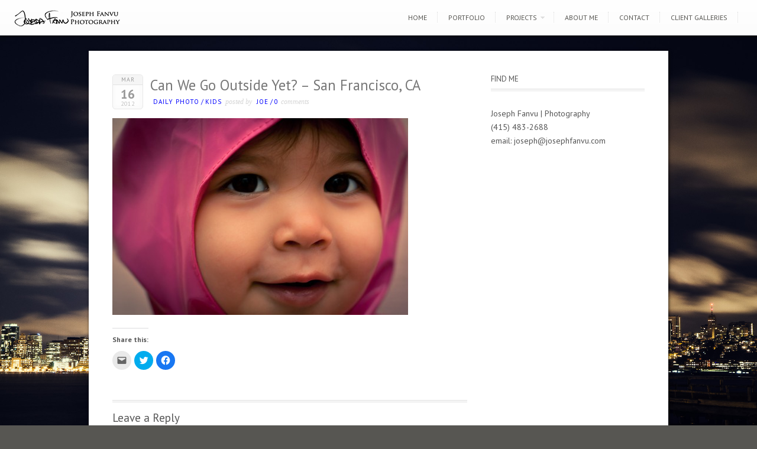

--- FILE ---
content_type: text/html; charset=UTF-8
request_url: http://josephfanvu.com/2012/03/16/can-we-go-outside-yet-san-francisco-ca/
body_size: 10257
content:
<!DOCTYPE html>
<html lang="en-US">
<head>
<meta http-equiv="Content-Type" content="text/html; charset=UTF-8" />

<title>
Can We Go Outside Yet? &#8211; San Francisco, CA  @  Joseph Fanvu | Photography</title>



<!-- Description meta-->
<meta name="description" content="Joseph Fanvu is a photographer living and working in San Francisco" />
<!-- Mobile Devices Viewport Resset-->
<meta name="viewport" content="width=device-width, initial-scale=1.0, maximum-scale=1">
<meta name="apple-mobile-web-app-capable" content="yes">
<!-- <meta name="viewport" content="initial-scale=1.0, user-scalable=1" /> -->
<!-- Keywords-->
<meta name="keywords" content="joseph fanvu, photography, san francisco, family, portrait" />





<link rel="alternate" type="application/rss+xml" title="Joseph Fanvu | Photography RSS" href="http://josephfanvu.com/feed/" />
<link rel="pingback" href="http://josephfanvu.com/xmlrpc.php" />
<link rel="shortcut icon" type="image/x-icon" href="" />
<!--Google fonts-->
<link href='http://fonts.googleapis.com/css?family=PT+Sans:400,700' rel='stylesheet' type='text/css' />
<meta name='robots' content='max-image-preview:large' />
<link rel='dns-prefetch' href='//secure.gravatar.com' />
<link rel='dns-prefetch' href='//v0.wordpress.com' />
<link rel='dns-prefetch' href='//jetpack.wordpress.com' />
<link rel='dns-prefetch' href='//s0.wp.com' />
<link rel='dns-prefetch' href='//public-api.wordpress.com' />
<link rel='dns-prefetch' href='//0.gravatar.com' />
<link rel='dns-prefetch' href='//1.gravatar.com' />
<link rel='dns-prefetch' href='//2.gravatar.com' />
<link rel="alternate" type="application/rss+xml" title="Joseph Fanvu | Photography &raquo; Feed" href="http://josephfanvu.com/feed/" />
<link rel="alternate" type="application/rss+xml" title="Joseph Fanvu | Photography &raquo; Comments Feed" href="http://josephfanvu.com/comments/feed/" />
<link rel="alternate" type="application/rss+xml" title="Joseph Fanvu | Photography &raquo; Can We Go Outside Yet? &#8211; San Francisco, CA Comments Feed" href="http://josephfanvu.com/2012/03/16/can-we-go-outside-yet-san-francisco-ca/feed/" />
<script type="text/javascript">
window._wpemojiSettings = {"baseUrl":"https:\/\/s.w.org\/images\/core\/emoji\/14.0.0\/72x72\/","ext":".png","svgUrl":"https:\/\/s.w.org\/images\/core\/emoji\/14.0.0\/svg\/","svgExt":".svg","source":{"concatemoji":"http:\/\/josephfanvu.com\/wp-includes\/js\/wp-emoji-release.min.js?ver=6.2.8"}};
/*! This file is auto-generated */
!function(e,a,t){var n,r,o,i=a.createElement("canvas"),p=i.getContext&&i.getContext("2d");function s(e,t){p.clearRect(0,0,i.width,i.height),p.fillText(e,0,0);e=i.toDataURL();return p.clearRect(0,0,i.width,i.height),p.fillText(t,0,0),e===i.toDataURL()}function c(e){var t=a.createElement("script");t.src=e,t.defer=t.type="text/javascript",a.getElementsByTagName("head")[0].appendChild(t)}for(o=Array("flag","emoji"),t.supports={everything:!0,everythingExceptFlag:!0},r=0;r<o.length;r++)t.supports[o[r]]=function(e){if(p&&p.fillText)switch(p.textBaseline="top",p.font="600 32px Arial",e){case"flag":return s("\ud83c\udff3\ufe0f\u200d\u26a7\ufe0f","\ud83c\udff3\ufe0f\u200b\u26a7\ufe0f")?!1:!s("\ud83c\uddfa\ud83c\uddf3","\ud83c\uddfa\u200b\ud83c\uddf3")&&!s("\ud83c\udff4\udb40\udc67\udb40\udc62\udb40\udc65\udb40\udc6e\udb40\udc67\udb40\udc7f","\ud83c\udff4\u200b\udb40\udc67\u200b\udb40\udc62\u200b\udb40\udc65\u200b\udb40\udc6e\u200b\udb40\udc67\u200b\udb40\udc7f");case"emoji":return!s("\ud83e\udef1\ud83c\udffb\u200d\ud83e\udef2\ud83c\udfff","\ud83e\udef1\ud83c\udffb\u200b\ud83e\udef2\ud83c\udfff")}return!1}(o[r]),t.supports.everything=t.supports.everything&&t.supports[o[r]],"flag"!==o[r]&&(t.supports.everythingExceptFlag=t.supports.everythingExceptFlag&&t.supports[o[r]]);t.supports.everythingExceptFlag=t.supports.everythingExceptFlag&&!t.supports.flag,t.DOMReady=!1,t.readyCallback=function(){t.DOMReady=!0},t.supports.everything||(n=function(){t.readyCallback()},a.addEventListener?(a.addEventListener("DOMContentLoaded",n,!1),e.addEventListener("load",n,!1)):(e.attachEvent("onload",n),a.attachEvent("onreadystatechange",function(){"complete"===a.readyState&&t.readyCallback()})),(e=t.source||{}).concatemoji?c(e.concatemoji):e.wpemoji&&e.twemoji&&(c(e.twemoji),c(e.wpemoji)))}(window,document,window._wpemojiSettings);
</script>
<style type="text/css">
img.wp-smiley,
img.emoji {
	display: inline !important;
	border: none !important;
	box-shadow: none !important;
	height: 1em !important;
	width: 1em !important;
	margin: 0 0.07em !important;
	vertical-align: -0.1em !important;
	background: none !important;
	padding: 0 !important;
}
</style>
	<link rel='stylesheet' id='shadowbox-css-css' href='http://josephfanvu.com/wp-content/uploads/shadowbox-js/src/shadowbox.css?ver=3.0.3' type='text/css' media='screen' />
<link rel='stylesheet' id='shadowbox-extras-css' href='http://josephfanvu.com/wp-content/plugins/shadowbox-js/css/extras.css?ver=3.0.3.10' type='text/css' media='screen' />
<link rel='stylesheet' id='wpapp-styles-css' href='http://josephfanvu.com/wp-content/plugins/wordpress-easy-paypal-payment-or-donation-accept-plugin/wpapp-styles.css?ver=6.2.8' type='text/css' media='all' />
<link rel='stylesheet' id='pexeto-pretty-photo-css' href='http://josephfanvu.com/wp-content/themes/expression/css/prettyPhoto.css?ver=6.2.8' type='text/css' media='all' />
<link rel='stylesheet' id='pexeto-stylesheet-css' href='http://josephfanvu.com/wp-content/themes/expression/style.css?ver=6.2.8' type='text/css' media='all' />
<link rel='stylesheet' id='wp-block-library-css' href='http://josephfanvu.com/wp-includes/css/dist/block-library/style.min.css?ver=6.2.8' type='text/css' media='all' />
<style id='wp-block-library-inline-css' type='text/css'>
.has-text-align-justify{text-align:justify;}
</style>
<link rel='stylesheet' id='mediaelement-css' href='http://josephfanvu.com/wp-includes/js/mediaelement/mediaelementplayer-legacy.min.css?ver=4.2.17' type='text/css' media='all' />
<link rel='stylesheet' id='wp-mediaelement-css' href='http://josephfanvu.com/wp-includes/js/mediaelement/wp-mediaelement.min.css?ver=6.2.8' type='text/css' media='all' />
<link rel='stylesheet' id='classic-theme-styles-css' href='http://josephfanvu.com/wp-includes/css/classic-themes.min.css?ver=6.2.8' type='text/css' media='all' />
<style id='global-styles-inline-css' type='text/css'>
body{--wp--preset--color--black: #000000;--wp--preset--color--cyan-bluish-gray: #abb8c3;--wp--preset--color--white: #ffffff;--wp--preset--color--pale-pink: #f78da7;--wp--preset--color--vivid-red: #cf2e2e;--wp--preset--color--luminous-vivid-orange: #ff6900;--wp--preset--color--luminous-vivid-amber: #fcb900;--wp--preset--color--light-green-cyan: #7bdcb5;--wp--preset--color--vivid-green-cyan: #00d084;--wp--preset--color--pale-cyan-blue: #8ed1fc;--wp--preset--color--vivid-cyan-blue: #0693e3;--wp--preset--color--vivid-purple: #9b51e0;--wp--preset--gradient--vivid-cyan-blue-to-vivid-purple: linear-gradient(135deg,rgba(6,147,227,1) 0%,rgb(155,81,224) 100%);--wp--preset--gradient--light-green-cyan-to-vivid-green-cyan: linear-gradient(135deg,rgb(122,220,180) 0%,rgb(0,208,130) 100%);--wp--preset--gradient--luminous-vivid-amber-to-luminous-vivid-orange: linear-gradient(135deg,rgba(252,185,0,1) 0%,rgba(255,105,0,1) 100%);--wp--preset--gradient--luminous-vivid-orange-to-vivid-red: linear-gradient(135deg,rgba(255,105,0,1) 0%,rgb(207,46,46) 100%);--wp--preset--gradient--very-light-gray-to-cyan-bluish-gray: linear-gradient(135deg,rgb(238,238,238) 0%,rgb(169,184,195) 100%);--wp--preset--gradient--cool-to-warm-spectrum: linear-gradient(135deg,rgb(74,234,220) 0%,rgb(151,120,209) 20%,rgb(207,42,186) 40%,rgb(238,44,130) 60%,rgb(251,105,98) 80%,rgb(254,248,76) 100%);--wp--preset--gradient--blush-light-purple: linear-gradient(135deg,rgb(255,206,236) 0%,rgb(152,150,240) 100%);--wp--preset--gradient--blush-bordeaux: linear-gradient(135deg,rgb(254,205,165) 0%,rgb(254,45,45) 50%,rgb(107,0,62) 100%);--wp--preset--gradient--luminous-dusk: linear-gradient(135deg,rgb(255,203,112) 0%,rgb(199,81,192) 50%,rgb(65,88,208) 100%);--wp--preset--gradient--pale-ocean: linear-gradient(135deg,rgb(255,245,203) 0%,rgb(182,227,212) 50%,rgb(51,167,181) 100%);--wp--preset--gradient--electric-grass: linear-gradient(135deg,rgb(202,248,128) 0%,rgb(113,206,126) 100%);--wp--preset--gradient--midnight: linear-gradient(135deg,rgb(2,3,129) 0%,rgb(40,116,252) 100%);--wp--preset--duotone--dark-grayscale: url('#wp-duotone-dark-grayscale');--wp--preset--duotone--grayscale: url('#wp-duotone-grayscale');--wp--preset--duotone--purple-yellow: url('#wp-duotone-purple-yellow');--wp--preset--duotone--blue-red: url('#wp-duotone-blue-red');--wp--preset--duotone--midnight: url('#wp-duotone-midnight');--wp--preset--duotone--magenta-yellow: url('#wp-duotone-magenta-yellow');--wp--preset--duotone--purple-green: url('#wp-duotone-purple-green');--wp--preset--duotone--blue-orange: url('#wp-duotone-blue-orange');--wp--preset--font-size--small: 13px;--wp--preset--font-size--medium: 20px;--wp--preset--font-size--large: 36px;--wp--preset--font-size--x-large: 42px;--wp--preset--spacing--20: 0.44rem;--wp--preset--spacing--30: 0.67rem;--wp--preset--spacing--40: 1rem;--wp--preset--spacing--50: 1.5rem;--wp--preset--spacing--60: 2.25rem;--wp--preset--spacing--70: 3.38rem;--wp--preset--spacing--80: 5.06rem;--wp--preset--shadow--natural: 6px 6px 9px rgba(0, 0, 0, 0.2);--wp--preset--shadow--deep: 12px 12px 50px rgba(0, 0, 0, 0.4);--wp--preset--shadow--sharp: 6px 6px 0px rgba(0, 0, 0, 0.2);--wp--preset--shadow--outlined: 6px 6px 0px -3px rgba(255, 255, 255, 1), 6px 6px rgba(0, 0, 0, 1);--wp--preset--shadow--crisp: 6px 6px 0px rgba(0, 0, 0, 1);}:where(.is-layout-flex){gap: 0.5em;}body .is-layout-flow > .alignleft{float: left;margin-inline-start: 0;margin-inline-end: 2em;}body .is-layout-flow > .alignright{float: right;margin-inline-start: 2em;margin-inline-end: 0;}body .is-layout-flow > .aligncenter{margin-left: auto !important;margin-right: auto !important;}body .is-layout-constrained > .alignleft{float: left;margin-inline-start: 0;margin-inline-end: 2em;}body .is-layout-constrained > .alignright{float: right;margin-inline-start: 2em;margin-inline-end: 0;}body .is-layout-constrained > .aligncenter{margin-left: auto !important;margin-right: auto !important;}body .is-layout-constrained > :where(:not(.alignleft):not(.alignright):not(.alignfull)){max-width: var(--wp--style--global--content-size);margin-left: auto !important;margin-right: auto !important;}body .is-layout-constrained > .alignwide{max-width: var(--wp--style--global--wide-size);}body .is-layout-flex{display: flex;}body .is-layout-flex{flex-wrap: wrap;align-items: center;}body .is-layout-flex > *{margin: 0;}:where(.wp-block-columns.is-layout-flex){gap: 2em;}.has-black-color{color: var(--wp--preset--color--black) !important;}.has-cyan-bluish-gray-color{color: var(--wp--preset--color--cyan-bluish-gray) !important;}.has-white-color{color: var(--wp--preset--color--white) !important;}.has-pale-pink-color{color: var(--wp--preset--color--pale-pink) !important;}.has-vivid-red-color{color: var(--wp--preset--color--vivid-red) !important;}.has-luminous-vivid-orange-color{color: var(--wp--preset--color--luminous-vivid-orange) !important;}.has-luminous-vivid-amber-color{color: var(--wp--preset--color--luminous-vivid-amber) !important;}.has-light-green-cyan-color{color: var(--wp--preset--color--light-green-cyan) !important;}.has-vivid-green-cyan-color{color: var(--wp--preset--color--vivid-green-cyan) !important;}.has-pale-cyan-blue-color{color: var(--wp--preset--color--pale-cyan-blue) !important;}.has-vivid-cyan-blue-color{color: var(--wp--preset--color--vivid-cyan-blue) !important;}.has-vivid-purple-color{color: var(--wp--preset--color--vivid-purple) !important;}.has-black-background-color{background-color: var(--wp--preset--color--black) !important;}.has-cyan-bluish-gray-background-color{background-color: var(--wp--preset--color--cyan-bluish-gray) !important;}.has-white-background-color{background-color: var(--wp--preset--color--white) !important;}.has-pale-pink-background-color{background-color: var(--wp--preset--color--pale-pink) !important;}.has-vivid-red-background-color{background-color: var(--wp--preset--color--vivid-red) !important;}.has-luminous-vivid-orange-background-color{background-color: var(--wp--preset--color--luminous-vivid-orange) !important;}.has-luminous-vivid-amber-background-color{background-color: var(--wp--preset--color--luminous-vivid-amber) !important;}.has-light-green-cyan-background-color{background-color: var(--wp--preset--color--light-green-cyan) !important;}.has-vivid-green-cyan-background-color{background-color: var(--wp--preset--color--vivid-green-cyan) !important;}.has-pale-cyan-blue-background-color{background-color: var(--wp--preset--color--pale-cyan-blue) !important;}.has-vivid-cyan-blue-background-color{background-color: var(--wp--preset--color--vivid-cyan-blue) !important;}.has-vivid-purple-background-color{background-color: var(--wp--preset--color--vivid-purple) !important;}.has-black-border-color{border-color: var(--wp--preset--color--black) !important;}.has-cyan-bluish-gray-border-color{border-color: var(--wp--preset--color--cyan-bluish-gray) !important;}.has-white-border-color{border-color: var(--wp--preset--color--white) !important;}.has-pale-pink-border-color{border-color: var(--wp--preset--color--pale-pink) !important;}.has-vivid-red-border-color{border-color: var(--wp--preset--color--vivid-red) !important;}.has-luminous-vivid-orange-border-color{border-color: var(--wp--preset--color--luminous-vivid-orange) !important;}.has-luminous-vivid-amber-border-color{border-color: var(--wp--preset--color--luminous-vivid-amber) !important;}.has-light-green-cyan-border-color{border-color: var(--wp--preset--color--light-green-cyan) !important;}.has-vivid-green-cyan-border-color{border-color: var(--wp--preset--color--vivid-green-cyan) !important;}.has-pale-cyan-blue-border-color{border-color: var(--wp--preset--color--pale-cyan-blue) !important;}.has-vivid-cyan-blue-border-color{border-color: var(--wp--preset--color--vivid-cyan-blue) !important;}.has-vivid-purple-border-color{border-color: var(--wp--preset--color--vivid-purple) !important;}.has-vivid-cyan-blue-to-vivid-purple-gradient-background{background: var(--wp--preset--gradient--vivid-cyan-blue-to-vivid-purple) !important;}.has-light-green-cyan-to-vivid-green-cyan-gradient-background{background: var(--wp--preset--gradient--light-green-cyan-to-vivid-green-cyan) !important;}.has-luminous-vivid-amber-to-luminous-vivid-orange-gradient-background{background: var(--wp--preset--gradient--luminous-vivid-amber-to-luminous-vivid-orange) !important;}.has-luminous-vivid-orange-to-vivid-red-gradient-background{background: var(--wp--preset--gradient--luminous-vivid-orange-to-vivid-red) !important;}.has-very-light-gray-to-cyan-bluish-gray-gradient-background{background: var(--wp--preset--gradient--very-light-gray-to-cyan-bluish-gray) !important;}.has-cool-to-warm-spectrum-gradient-background{background: var(--wp--preset--gradient--cool-to-warm-spectrum) !important;}.has-blush-light-purple-gradient-background{background: var(--wp--preset--gradient--blush-light-purple) !important;}.has-blush-bordeaux-gradient-background{background: var(--wp--preset--gradient--blush-bordeaux) !important;}.has-luminous-dusk-gradient-background{background: var(--wp--preset--gradient--luminous-dusk) !important;}.has-pale-ocean-gradient-background{background: var(--wp--preset--gradient--pale-ocean) !important;}.has-electric-grass-gradient-background{background: var(--wp--preset--gradient--electric-grass) !important;}.has-midnight-gradient-background{background: var(--wp--preset--gradient--midnight) !important;}.has-small-font-size{font-size: var(--wp--preset--font-size--small) !important;}.has-medium-font-size{font-size: var(--wp--preset--font-size--medium) !important;}.has-large-font-size{font-size: var(--wp--preset--font-size--large) !important;}.has-x-large-font-size{font-size: var(--wp--preset--font-size--x-large) !important;}
.wp-block-navigation a:where(:not(.wp-element-button)){color: inherit;}
:where(.wp-block-columns.is-layout-flex){gap: 2em;}
.wp-block-pullquote{font-size: 1.5em;line-height: 1.6;}
</style>
<link rel='stylesheet' id='jquery.fancybox-css' href='http://josephfanvu.com/wp-content/plugins/fancy-box/jquery.fancybox.css?ver=1.2.6' type='text/css' media='all' />
<link rel='stylesheet' id='charitable-styles-css' href='http://josephfanvu.com/wp-content/plugins/charitable/assets/css/charitable.min.css?ver=1.6.60' type='text/css' media='all' />
<link rel='stylesheet' id='social-logos-css' href='http://josephfanvu.com/wp-content/plugins/jetpack/_inc/social-logos/social-logos.min.css?ver=11.1.4' type='text/css' media='all' />
<link rel='stylesheet' id='jetpack_css-css' href='http://josephfanvu.com/wp-content/plugins/jetpack/css/jetpack.css?ver=11.1.4' type='text/css' media='all' />
<script type='text/javascript' src='http://josephfanvu.com/wp-includes/js/jquery/jquery.min.js?ver=3.6.4' id='jquery-core-js'></script>
<script type='text/javascript' src='http://josephfanvu.com/wp-includes/js/jquery/jquery-migrate.min.js?ver=3.4.0' id='jquery-migrate-js'></script>
<script type='text/javascript' src='http://josephfanvu.com/wp-includes/js/underscore.min.js?ver=1.13.4' id='underscore-js'></script>
<script type='text/javascript' src='http://josephfanvu.com/wp-content/themes/expression/js/main.js?ver=1.4.7' id='pexeto-main-js'></script>
<script type='text/javascript' src='http://josephfanvu.com/wp-content/plugins/charitable/assets/js/libraries/js-cookie.min.js?ver=2.1.4' id='js-cookie-js'></script>
<script type='text/javascript' id='charitable-sessions-js-extra'>
/* <![CDATA[ */
var CHARITABLE_SESSION = {"ajaxurl":"http:\/\/josephfanvu.com\/wp-admin\/admin-ajax.php","id":"","cookie_name":"charitable_session","expiration":"86400","expiration_variant":"82800","secure":"","cookie_path":"\/","cookie_domain":"","generated_id":"75d2312431cb59c4051def72531ccf46","disable_cookie":""};
/* ]]> */
</script>
<script type='text/javascript' src='http://josephfanvu.com/wp-content/plugins/charitable/assets/js/charitable-session.min.js?ver=1.6.60' id='charitable-sessions-js'></script>
<script type='text/javascript' src='http://josephfanvu.com/wp-content/plugins/fancy-box/jquery.fancybox.js?ver=1.2.6' id='jquery.fancybox-js'></script>
<script type='text/javascript' src='http://josephfanvu.com/wp-content/plugins/fancy-box/jquery.easing.js?ver=1.3' id='jquery.easing-js'></script>
<link rel="https://api.w.org/" href="http://josephfanvu.com/wp-json/" /><link rel="alternate" type="application/json" href="http://josephfanvu.com/wp-json/wp/v2/posts/1361" /><link rel="EditURI" type="application/rsd+xml" title="RSD" href="http://josephfanvu.com/xmlrpc.php?rsd" />
<link rel="wlwmanifest" type="application/wlwmanifest+xml" href="http://josephfanvu.com/wp-includes/wlwmanifest.xml" />
<meta name="generator" content="WordPress 6.2.8" />
<link rel="canonical" href="http://josephfanvu.com/2012/03/16/can-we-go-outside-yet-san-francisco-ca/" />
<link rel='shortlink' href='https://wp.me/p1Rl07-lX' />
<link rel="alternate" type="application/json+oembed" href="http://josephfanvu.com/wp-json/oembed/1.0/embed?url=http%3A%2F%2Fjosephfanvu.com%2F2012%2F03%2F16%2Fcan-we-go-outside-yet-san-francisco-ca%2F" />
<link rel="alternate" type="text/xml+oembed" href="http://josephfanvu.com/wp-json/oembed/1.0/embed?url=http%3A%2F%2Fjosephfanvu.com%2F2012%2F03%2F16%2Fcan-we-go-outside-yet-san-francisco-ca%2F&#038;format=xml" />
<script type="text/javascript">
  jQuery(document).ready(function($){
    var select = $('a[href$=".bmp"],a[href$=".gif"],a[href$=".jpg"],a[href$=".jpeg"],a[href$=".png"],a[href$=".BMP"],a[href$=".GIF"],a[href$=".JPG"],a[href$=".JPEG"],a[href$=".PNG"]');
    select.attr('rel', 'fancybox');
    select.fancybox();
  });
</script>
<style>img#wpstats{display:none}</style>
	<style id="charitable-highlight-colour-styles">.campaign-raised .amount, .campaign-figures .amount,.donors-count, .time-left,.charitable-form-field a:not(.button),.charitable-form-fields .charitable-fieldset a:not(.button),.charitable-notice,.charitable-notice .errors a {color:#f89d35;}.campaign-progress-bar .bar,.donate-button,.charitable-donation-form .donation-amount.selected,.charitable-donation-amount-form .donation-amount.selected {background-color:#f89d35;}.charitable-donation-form .donation-amount.selected,.charitable-donation-amount-form .donation-amount.selected,.charitable-notice, .charitable-drag-drop-images li:hover a.remove-image,.supports-drag-drop .charitable-drag-drop-dropzone.drag-over {border-color:#f89d35;}</style>
<!-- Jetpack Open Graph Tags -->
<meta property="og:type" content="article" />
<meta property="og:title" content="Can We Go Outside Yet? &#8211; San Francisco, CA" />
<meta property="og:url" content="http://josephfanvu.com/2012/03/16/can-we-go-outside-yet-san-francisco-ca/" />
<meta property="og:description" content="Visit the post for more." />
<meta property="article:published_time" content="2012-03-16T19:38:24+00:00" />
<meta property="article:modified_time" content="2012-03-16T19:38:24+00:00" />
<meta property="og:site_name" content="Joseph Fanvu | Photography" />
<meta property="og:image" content="http://josephfanvu.com/wp-content/uploads/2012/03/111024_girls_012-500x333.jpg" />
<meta property="og:image:secure_url" content="https://i0.wp.com/josephfanvu.com/wp-content/uploads/2012/03/111024_girls_012-500x333.jpg" />
<meta property="og:image:width" content="500" />
<meta property="og:image:height" content="333" />
<meta property="og:image:alt" content="Can We Go Outside Yet? - San Francisco, CA" />
<meta property="og:locale" content="en_US" />
<meta name="twitter:text:title" content="Can We Go Outside Yet? &#8211; San Francisco, CA" />
<meta name="twitter:image" content="http://josephfanvu.com/wp-content/uploads/2012/03/111024_girls_012-500x333.jpg?w=640" />
<meta name="twitter:image:alt" content="Can We Go Outside Yet? - San Francisco, CA" />
<meta name="twitter:card" content="summary_large_image" />
<meta name="twitter:description" content="Visit the post for more." />

<!-- End Jetpack Open Graph Tags -->


<script type="text/javascript">
PEXETO.ajaxurl="http://josephfanvu.com/wp-admin/admin-ajax.php";
PEXETO.enableCufon="off";
PEXETO.desaturateServices=true;
PEXETO.lightboxOptions = {"theme":"light_rounded","animation_speed":"normal","overlay_gallery":false,"allow_resize":true};
PEXETO.disableRightClick=true;
PEXETO.rightClickMessage="Love this photo? Contact me to order a print or digital file! You can find a selection of my photos for sale by clicking the \"Buy Prints\" button from the menu above. If you can\'t find one you like, let me know! All images copyright Joseph Fanvu Photography. All rights reserved.";
jQuery(document).ready(function($){
	PEXETO.initSite();
});
</script>
	

<!--[if lte IE 7]>
<link href="http://josephfanvu.com/wp-content/themes/expression/css/style_ie7.css" rel="stylesheet" type="text/css" />  
<![endif]-->
<!--[if lte IE 8]>
<link href="http://josephfanvu.com/wp-content/themes/expression/css/style_ie8.css" rel="stylesheet" type="text/css" />  
<![endif]-->

<!-- Custom Theme CSS -->
<style type="text/css">#logo-container a{background:url('http://josephfanvu.com/wp-content/uploads/2013/05/black watermark copy 30.png');}#logo-container, #logo-container a{width:184px; }#logo-container, #logo-container a{height:30px;}#logo-container a{background-size:184px auto;}@media only screen and (-webkit-min-device-pixel-ratio: 1.5), only screen and (-o-min-device-pixel-ratio: 3/2), only screen and (min--moz-device-pixel-ratio: 1.5), only screen and (min-device-pixel-ratio: 1.5) {
			#logo-container a {
			    background: url("http://josephfanvu.com/wp-content/uploads/2013/05/black watermark copy 60.png") no-repeat scroll 0 0 transparent;
			    background-size: 184px 30px;
			}}a,.post-info, .post-info a, #main-container .sidebar-box ul li a{color:#0000ff;}h1,h2,h3,h4,h5,h6{font-family:"PT Sans", Verdana, Geneva, sans-serif;}body{font-family:"PT Sans", Verdana, Geneva, sans-serif;}#slider-navigation-container{
display:none;
}

#footer {
    display: none;
}
</style>
</head>
<body class="post-template-default single single-post postid-1361 single-format-standard">

<img class="bg-image" src="http://josephfanvu.com/wp-content/uploads/2013/05/120717_fanvu_237-Edit_iPad.jpg" />
<script type="text/javascript">
jQuery(document).ready(function($){
	PEXETO.setResizingBg();
});
</script>
<div id="main-container">
<!--HEADER -->
	<div id="header">
		<div id="logo-container"><a href="http://josephfanvu.com"></a></div>
		 		<div id="navigation-container">
 			 <div id="small-res-menu-wraper">
 				<div id="small-res-menu-button"><p href=""><span></span>Menu</p></div>
 			<div id="small-res-menu">
				<div class="menu-main-menu-container"><ul id="menu-main-menu" class="menu"><li id="menu-item-12" class="menu-item menu-item-type-custom menu-item-object-custom menu-item-home menu-item-12"><a href="http://josephfanvu.com/">Home</a></li>
<li id="menu-item-2758" class="menu-item menu-item-type-post_type menu-item-object-page menu-item-2758"><a href="http://josephfanvu.com/portfolio/">Portfolio</a></li>
<li id="menu-item-2668" class="menu-item menu-item-type-custom menu-item-object-custom menu-item-has-children menu-item-2668"><a>Projects</a>
<ul class="sub-menu">
	<li id="menu-item-5615" class="menu-item menu-item-type-post_type menu-item-object-page menu-item-5615"><a href="http://josephfanvu.com/portraits-in-isolation/">Portraits in isolation</a></li>
	<li id="menu-item-3278" class="menu-item menu-item-type-post_type menu-item-object-page menu-item-3278"><a href="http://josephfanvu.com/native-sons-and-daughters/">Native Sons and Daughters</a></li>
	<li id="menu-item-4194" class="menu-item menu-item-type-post_type menu-item-object-page menu-item-4194"><a href="http://josephfanvu.com/chorister/">Chorister</a></li>
</ul>
</li>
<li id="menu-item-63" class="menu-item menu-item-type-post_type menu-item-object-page menu-item-63"><a href="http://josephfanvu.com/about-me/">About Me</a></li>
<li id="menu-item-64" class="menu-item menu-item-type-post_type menu-item-object-page menu-item-64"><a href="http://josephfanvu.com/contact/">Contact</a></li>
<li id="menu-item-562" class="menu-item menu-item-type-custom menu-item-object-custom menu-item-562"><a target="_blank" rel="noopener" href="https://josephfanvu.smugmug.com/browse">Client Galleries</a></li>
</ul></div>				</div></div>
			<div id="menu-container">
	        	<div id="menu">
				<div class="menu-main-menu-container"><ul id="menu-main-menu-1" class="menu"><li class="menu-item menu-item-type-custom menu-item-object-custom menu-item-home menu-item-12"><a href="http://josephfanvu.com/">Home</a></li>
<li class="menu-item menu-item-type-post_type menu-item-object-page menu-item-2758"><a href="http://josephfanvu.com/portfolio/">Portfolio</a></li>
<li class="menu-item menu-item-type-custom menu-item-object-custom menu-item-has-children menu-item-2668"><a>Projects</a>
<ul class="sub-menu">
	<li class="menu-item menu-item-type-post_type menu-item-object-page menu-item-5615"><a href="http://josephfanvu.com/portraits-in-isolation/">Portraits in isolation</a></li>
	<li class="menu-item menu-item-type-post_type menu-item-object-page menu-item-3278"><a href="http://josephfanvu.com/native-sons-and-daughters/">Native Sons and Daughters</a></li>
	<li class="menu-item menu-item-type-post_type menu-item-object-page menu-item-4194"><a href="http://josephfanvu.com/chorister/">Chorister</a></li>
</ul>
</li>
<li class="menu-item menu-item-type-post_type menu-item-object-page menu-item-63"><a href="http://josephfanvu.com/about-me/">About Me</a></li>
<li class="menu-item menu-item-type-post_type menu-item-object-page menu-item-64"><a href="http://josephfanvu.com/contact/">Contact</a></li>
<li class="menu-item menu-item-type-custom menu-item-object-custom menu-item-562"><a target="_blank" rel="noopener" href="https://josephfanvu.smugmug.com/browse">Client Galleries</a></li>
</ul></div>				</div>
	        </div> 

	        					<div id="header-social-icons"><ul>
								</ul></div>
				
    	</div> 
	    <div class="clear"></div>       
	    <div id="navigation-line"></div>
	</div> <!-- end #header -->

<div id="content-container" class="layout-right">
<div id="content">
<div id="post-1361" class="post-1361 post type-post status-publish format-standard hentry category-daily-photo category-kids tag-charlie tag-daily-photo-2 tag-family-2 tag-kids tag-photography tag-san-francisco">

<div class="post-content no-thumbnail">

<div class="post-date"><span class="month">Mar</span><h4>16</h4>
<span class="year">2012</span>
</div>

<div class="post-title-wrapper">
<h2 class="post-title">
Can We Go Outside Yet? &#8211; San Francisco, CA</h2>
<div class="post-info">
	<span class="no-caps">  </span><a href="http://josephfanvu.com/category/daily-photo/" rel="category tag">Daily photo</a> / <a href="http://josephfanvu.com/category/daily-photo/kids/" rel="category tag">kids</a>	 <span class="no-caps">&nbsp;Posted by  </span><a href="http://josephfanvu.com/author/admin/" title="Posts by Joe" rel="author">Joe</a>  <span class="comments">
 / 
 <a href="http://josephfanvu.com/2012/03/16/can-we-go-outside-yet-san-francisco-ca/#comments">
 0 </a><span class="no-caps">comments</span>
 </span>
 </div>
</div> 
<div class="clear"></div>


<div class="post-content-content">

<p><a href="http://josephfanvu.com/wp-content/uploads/2012/03/111024_girls_012.jpg" rel="shadowbox[sbpost-1361];player=img;"><img decoding="async" class="alignnone size-large wp-image-1362" title="Can We Go Outside Yet? - San Francisco, CA" src="http://josephfanvu.com/wp-content/uploads/2012/03/111024_girls_012-500x333.jpg" alt="Can We Go Outside Yet? - San Francisco, CA" width="500" height="333" srcset="http://josephfanvu.com/wp-content/uploads/2012/03/111024_girls_012-500x333.jpg 500w, http://josephfanvu.com/wp-content/uploads/2012/03/111024_girls_012-250x166.jpg 250w, http://josephfanvu.com/wp-content/uploads/2012/03/111024_girls_012.jpg 1200w" sizes="(max-width: 500px) 100vw, 500px" /></a></p>
<div class="sharedaddy sd-sharing-enabled"><div class="robots-nocontent sd-block sd-social sd-social-icon sd-sharing"><h3 class="sd-title">Share this:</h3><div class="sd-content"><ul><li class="share-email"><a rel="nofollow noopener noreferrer" data-shared="" class="share-email sd-button share-icon no-text" href="mailto:?subject=%5BShared%20Post%5D%20Can%20We%20Go%20Outside%20Yet%3F%20-%20San%20Francisco%2C%20CA&body=http%3A%2F%2Fjosephfanvu.com%2F2012%2F03%2F16%2Fcan-we-go-outside-yet-san-francisco-ca%2F&share=email" target="_blank" title="Click to email a link to a friend" data-email-share-error-title="Do you have email set up?" data-email-share-error-text="If you&#039;re having problems sharing via email, you might not have email set up for your browser. You may need to create a new email yourself." data-email-share-nonce="108df10f14" data-email-share-track-url="http://josephfanvu.com/2012/03/16/can-we-go-outside-yet-san-francisco-ca/?share=email"><span></span><span class="sharing-screen-reader-text">Click to email a link to a friend (Opens in new window)</span></a></li><li class="share-twitter"><a rel="nofollow noopener noreferrer" data-shared="sharing-twitter-1361" class="share-twitter sd-button share-icon no-text" href="http://josephfanvu.com/2012/03/16/can-we-go-outside-yet-san-francisco-ca/?share=twitter" target="_blank" title="Click to share on Twitter" ><span></span><span class="sharing-screen-reader-text">Click to share on Twitter (Opens in new window)</span></a></li><li class="share-facebook"><a rel="nofollow noopener noreferrer" data-shared="sharing-facebook-1361" class="share-facebook sd-button share-icon no-text" href="http://josephfanvu.com/2012/03/16/can-we-go-outside-yet-san-francisco-ca/?share=facebook" target="_blank" title="Click to share on Facebook" ><span></span><span class="sharing-screen-reader-text">Click to share on Facebook (Opens in new window)</span></a></li><li class="share-end"></li></ul></div></div></div>	<div class="clear"></div>
	 
 	<div class="clear"></div>
</div>
</div>
</div>
<div id="comments">
<div id="comment-content-container">
  
		<div id="respond" class="comment-respond">
							<h3 id="reply-title" class="comment-reply-title">Leave a Reply					<small><a rel="nofollow" id="cancel-comment-reply-link" href="/2012/03/16/can-we-go-outside-yet-san-francisco-ca/#respond" style="display:none;">Cancel reply</a></small>
				</h3>
						<form id="commentform" class="comment-form">
				<iframe
					title="Comment Form"
					src="https://jetpack.wordpress.com/jetpack-comment/?blogid=27488451&#038;postid=1361&#038;comment_registration=0&#038;require_name_email=1&#038;stc_enabled=1&#038;stb_enabled=1&#038;show_avatars=1&#038;avatar_default=mystery&#038;greeting=Leave+a+Reply&#038;jetpack_comments_nonce=a9f639fb58&#038;greeting_reply=Leave+a+Reply+to+%25s&#038;color_scheme=light&#038;lang=en_US&#038;jetpack_version=11.1.4&#038;show_cookie_consent=10&#038;has_cookie_consent=0&#038;token_key=%3Bnormal%3B&#038;sig=c07f8b434ee03eda8e8a6a8f6ade1a8e4f097b75#parent=http%3A%2F%2Fjosephfanvu.com%2F2012%2F03%2F16%2Fcan-we-go-outside-yet-san-francisco-ca%2F"
											name="jetpack_remote_comment"
						style="width:100%; height: 430px; border:0;"
										class="jetpack_remote_comment"
					id="jetpack_remote_comment"
					sandbox="allow-same-origin allow-top-navigation allow-scripts allow-forms allow-popups"
				>
									</iframe>
									<!--[if !IE]><!-->
					<script>
						document.addEventListener('DOMContentLoaded', function () {
							var commentForms = document.getElementsByClassName('jetpack_remote_comment');
							for (var i = 0; i < commentForms.length; i++) {
								commentForms[i].allowTransparency = false;
								commentForms[i].scrolling = 'no';
							}
						});
					</script>
					<!--<![endif]-->
							</form>
		</div>

		
		<input type="hidden" name="comment_parent" id="comment_parent" value="" />

		</div>
</div>
</div> <!-- end main content holder (#content/#full-width) -->
		<div id="sidebar">
			<div class="sidebar-box widget_text" id="text-2"><h4>Find Me</h4><div class="double-line"></div>			<div class="textwidget"><p>Joseph Fanvu | Photography<br />
(415) 483-2688<br />
email: joseph@josephfanvu.com</p>
</div>
		</div>		</div>
	<div class="clear"></div>
</div> <!-- end #content-container -->

<div id="footer">
<div class="footer-spacer alignleft"></div>
	<div id="footer-social-icons"><ul>
		</ul></div>
	<div class="footer-spacer alignright"></div>
<span class="copyrights">Copyright © Joseph Fanvu Photography</span>

</div> <!-- end #footer-->
</div> <!-- end #main-container -->


<!-- FOOTER ENDS -->


	<script type="text/javascript">
		window.WPCOM_sharing_counts = {"http:\/\/josephfanvu.com\/2012\/03\/16\/can-we-go-outside-yet-san-francisco-ca\/":1361};
	</script>
				<script type='text/javascript' src='http://josephfanvu.com/wp-admin/admin-ajax.php?action=shadowboxjs&#038;cache=8eb7b08474f603b1c409555d2a3da404&#038;ver=3.0.3' id='shadowbox-js'></script>
<script type='text/javascript' src='http://josephfanvu.com/wp-includes/js/comment-reply.min.js?ver=6.2.8' id='comment-reply-js'></script>
<script type='text/javascript' id='sharing-js-js-extra'>
/* <![CDATA[ */
var sharing_js_options = {"lang":"en","counts":"1","is_stats_active":"1"};
/* ]]> */
</script>
<script type='text/javascript' src='http://josephfanvu.com/wp-content/plugins/jetpack/_inc/build/sharedaddy/sharing.min.js?ver=11.1.4' id='sharing-js-js'></script>
<script type='text/javascript' id='sharing-js-js-after'>
var windowOpen;
			( function () {
				function matches( el, sel ) {
					return !! (
						el.matches && el.matches( sel ) ||
						el.msMatchesSelector && el.msMatchesSelector( sel )
					);
				}

				document.body.addEventListener( 'click', function ( event ) {
					if ( ! event.target ) {
						return;
					}

					var el;
					if ( matches( event.target, 'a.share-twitter' ) ) {
						el = event.target;
					} else if ( event.target.parentNode && matches( event.target.parentNode, 'a.share-twitter' ) ) {
						el = event.target.parentNode;
					}

					if ( el ) {
						event.preventDefault();

						// If there's another sharing window open, close it.
						if ( typeof windowOpen !== 'undefined' ) {
							windowOpen.close();
						}
						windowOpen = window.open( el.getAttribute( 'href' ), 'wpcomtwitter', 'menubar=1,resizable=1,width=600,height=350' );
						return false;
					}
				} );
			} )();
var windowOpen;
			( function () {
				function matches( el, sel ) {
					return !! (
						el.matches && el.matches( sel ) ||
						el.msMatchesSelector && el.msMatchesSelector( sel )
					);
				}

				document.body.addEventListener( 'click', function ( event ) {
					if ( ! event.target ) {
						return;
					}

					var el;
					if ( matches( event.target, 'a.share-facebook' ) ) {
						el = event.target;
					} else if ( event.target.parentNode && matches( event.target.parentNode, 'a.share-facebook' ) ) {
						el = event.target.parentNode;
					}

					if ( el ) {
						event.preventDefault();

						// If there's another sharing window open, close it.
						if ( typeof windowOpen !== 'undefined' ) {
							windowOpen.close();
						}
						windowOpen = window.open( el.getAttribute( 'href' ), 'wpcomfacebook', 'menubar=1,resizable=1,width=600,height=400' );
						return false;
					}
				} );
			} )();
</script>

<!-- Begin Shadowbox JS v3.0.3.10 -->
<!-- Selected Players: html, iframe, img, qt, swf, wmp -->
<script type="text/javascript">
/* <![CDATA[ */
	var shadowbox_conf = {
		autoDimensions: false,
		animateFade: true,
		animate: true,
		animSequence: "sync",
		autoplayMovies: true,
		continuous: false,
		counterLimit: 10,
		counterType: "default",
		displayCounter: true,
		displayNav: true,
		enableKeys: true,
		flashBgColor: "#000000",
		flashParams: {bgcolor:"#000000", allowFullScreen:true},
		flashVars: {},
		flashVersion: "9.0.0",
		handleOversize: "resize",
		handleUnsupported: "link",
		initialHeight: 160,
		initialWidth: 320,
		modal: false,
		overlayColor: "#000",
		showMovieControls: true,
		showOverlay: true,
		skipSetup: false,
		slideshowDelay: 0,
		useSizzle: false,
		viewportPadding: 20
	};
	Shadowbox.init(shadowbox_conf);
/* ]]> */
</script>
<!-- End Shadowbox JS -->


		<!--[if IE]>
		<script type="text/javascript">
			if ( 0 === window.location.hash.indexOf( '#comment-' ) ) {
				// window.location.reload() doesn't respect the Hash in IE
				window.location.hash = window.location.hash;
			}
		</script>
		<![endif]-->
		<script type="text/javascript">
			(function () {
				var comm_par_el = document.getElementById( 'comment_parent' ),
					comm_par = ( comm_par_el && comm_par_el.value ) ? comm_par_el.value : '',
					frame = document.getElementById( 'jetpack_remote_comment' ),
					tellFrameNewParent;

				tellFrameNewParent = function () {
					if ( comm_par ) {
						frame.src = "https://jetpack.wordpress.com/jetpack-comment/?blogid=27488451&postid=1361&comment_registration=0&require_name_email=1&stc_enabled=1&stb_enabled=1&show_avatars=1&avatar_default=mystery&greeting=Leave+a+Reply&jetpack_comments_nonce=a9f639fb58&greeting_reply=Leave+a+Reply+to+%25s&color_scheme=light&lang=en_US&jetpack_version=11.1.4&show_cookie_consent=10&has_cookie_consent=0&token_key=%3Bnormal%3B&sig=c07f8b434ee03eda8e8a6a8f6ade1a8e4f097b75#parent=http%3A%2F%2Fjosephfanvu.com%2F2012%2F03%2F16%2Fcan-we-go-outside-yet-san-francisco-ca%2F" + '&replytocom=' + parseInt( comm_par, 10 ).toString();
					} else {
						frame.src = "https://jetpack.wordpress.com/jetpack-comment/?blogid=27488451&postid=1361&comment_registration=0&require_name_email=1&stc_enabled=1&stb_enabled=1&show_avatars=1&avatar_default=mystery&greeting=Leave+a+Reply&jetpack_comments_nonce=a9f639fb58&greeting_reply=Leave+a+Reply+to+%25s&color_scheme=light&lang=en_US&jetpack_version=11.1.4&show_cookie_consent=10&has_cookie_consent=0&token_key=%3Bnormal%3B&sig=c07f8b434ee03eda8e8a6a8f6ade1a8e4f097b75#parent=http%3A%2F%2Fjosephfanvu.com%2F2012%2F03%2F16%2Fcan-we-go-outside-yet-san-francisco-ca%2F";
					}
				};

				
				if ( 'undefined' !== typeof addComment ) {
					addComment._Jetpack_moveForm = addComment.moveForm;

					addComment.moveForm = function ( commId, parentId, respondId, postId ) {
						var returnValue = addComment._Jetpack_moveForm( commId, parentId, respondId, postId ),
							cancelClick, cancel;

						if ( false === returnValue ) {
							cancel = document.getElementById( 'cancel-comment-reply-link' );
							cancelClick = cancel.onclick;
							cancel.onclick = function () {
								var cancelReturn = cancelClick.call( this );
								if ( false !== cancelReturn ) {
									return cancelReturn;
								}

								if ( ! comm_par ) {
									return cancelReturn;
								}

								comm_par = 0;

								tellFrameNewParent();

								return cancelReturn;
							};
						}

						if ( comm_par == parentId ) {
							return returnValue;
						}

						comm_par = parentId;

						tellFrameNewParent();

						return returnValue;
					};
				}

				
				// Do the post message bit after the dom has loaded.
				document.addEventListener( 'DOMContentLoaded', function () {
					var iframe_url = "https:\/\/jetpack.wordpress.com";
					if ( window.postMessage ) {
						if ( document.addEventListener ) {
							window.addEventListener( 'message', function ( event ) {
								var origin = event.origin.replace( /^http:\/\//i, 'https://' );
								if ( iframe_url.replace( /^http:\/\//i, 'https://' ) !== origin ) {
									return;
								}
								frame.style.height = event.data + 'px';
							});
						} else if ( document.attachEvent ) {
							window.attachEvent( 'message', function ( event ) {
								var origin = event.origin.replace( /^http:\/\//i, 'https://' );
								if ( iframe_url.replace( /^http:\/\//i, 'https://' ) !== origin ) {
									return;
								}
								frame.style.height = event.data + 'px';
							});
						}
					}
				})

			})();
		</script>

		<script src='https://stats.wp.com/e-202604.js' defer></script>
<script>
	_stq = window._stq || [];
	_stq.push([ 'view', {v:'ext',j:'1:11.1.4',blog:'27488451',post:'1361',tz:'-8',srv:'josephfanvu.com'} ]);
	_stq.push([ 'clickTrackerInit', '27488451', '1361' ]);
</script>
</body>
</html>
